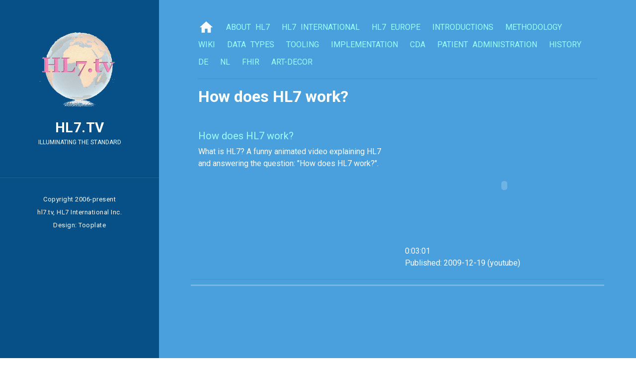

--- FILE ---
content_type: text/html
request_url: https://hl7.tv/hl7work.html
body_size: 1175
content:
<!DOCTYPE html
  PUBLIC "-//W3C//DTD HTML 4.01//EN" "http://www.w3.org/TR/html4/strict.dtd">
<html xmlns:xs="http://www.w3.org/2001/XMLSchema" xml:lang="en">
   <head xmlns="http://www.w3.org/1999/xhtml">
      <meta http-equiv="Content-Type" content="text/html; charset=UTF-8"/>
      <meta name="viewport" content="width=device-width, initial-scale=1, shrink-to-fit=no"/>
      <title>hl7.tv –&nbsp;Illuminating the Standard: How does HL7 work?</title>
      <meta name="description" content=""/>
      <meta name="author" content="hl7.tv, Tooplate"/>
      <link href="vendor/bootstrap/css/bootstrap.min.css" rel="stylesheet"/>
      <link href="https://fonts.googleapis.com/css?family=Lato:100,300,400,700,900" rel="stylesheet"/>
      <link rel="stylesheet" href="assets/css/fontawesome.css"/>
      <link rel="stylesheet" href="assets/css/tooplate-style.css"/>
      <link rel="stylesheet" href="assets/css/owl.css"/>
      <link rel="stylesheet" href="assets/css/lightbox.css"/>
   </head>
   <body>
      <div id="page-wraper">
         <div class="responsive-nav"><i class="fa fa-bars" id="menu-toggle"></i><div id="menu" class="menu"><i class="fa fa-times" id="menu-close"></i><div class="container">
                  <div class="image"><a href="#"><img src="assets/images/hl7tv.gif" alt="HL7.tv"></a></div>
                  <div class="author-content">
                     <h4>HL7.TV</h4><span>ILLUMINATING THE STANDARD</span></div>
                  <div class="copyright-text">
                     <p>Copyright 2006-present<br>hl7.tv, HL7 International Inc.<br>Design: Tooplate</p>
                  </div>
               </div>
            </div>
         </div>
         <section class="section my-work" data-section="section3">
            <div class="container">
               <div class="section-heading">
                  <div style="list-style: none; margin: 0px; padding-top: 5pt;">
                     <ul>
                        <li class="topic"><a href="index.html"><img src="assets/images/home.png" alt="Home"></a></li>
                        <li class="topic"><a href="About_HL7.html">About HL7</a></li>
                        <li class="topic"><a href="HL7_International.html">HL7 International</a></li>
                        <li class="topic"><a href="HL7_Europe.html">HL7 Europe</a></li>
                        <li class="topic"><a href="Introductions.html">Introductions</a></li>
                        <li class="topic"><a href="Methodology.html">Methodology</a></li>
                        <li class="topic"><a href="Wiki.html">Wiki</a></li>
                        <li class="topic"><a href="Data_Types.html">Data Types</a></li>
                        <li class="topic"><a href="Tooling.html">Tooling</a></li>
                        <li class="topic"><a href="Implementation.html">Implementation</a></li>
                        <li class="topic"><a href="CDA.html">CDA</a></li>
                        <li class="topic"><a href="Patient_Administration.html">Patient Administration</a></li>
                        <li class="topic"><a href="History.html">History</a></li>
                        <li class="topic"><a href="DE.html">DE</a></li>
                        <li class="topic"><a href="NL.html">NL</a></li>
                        <li class="topic"><a href="FHIR.html">FHIR</a></li>
                        <li class="topic"><a href="ART-DECOR.html">ART-DECOR</a></li>
                     </ul>
                  </div>
                  <hr>
                  <h2>How does HL7 work?</h2>
               </div>
               <div class="row videoseparator">
                  <div class="col-md-6" style="padding-top: 20px; padding-right: 15px;">
                     <h5><a href="hl7work.html">How does HL7 work?</a></h5>
                     <div class="videodesc">What is HL7? A funny animated video explaining HL7 and answering the question: "How
                        does HL7 work?".</div><br><p></p>
                  </div>
                  <div class="col-md-6" style="padding-top: 20px;"><object width="400" height="225">
                        <param name="movie" value="https://www.youtube.com/watch?v=qewOJPxz4-c&amp;hl=en_US&amp;feature=player_embedded&amp;version=3">
                        <param name="allowFullScreen" value="true"><embed src="https://www.youtube.com/watch?v=qewOJPxz4-c&amp;hl=en_US&amp;feature=player_embedded&amp;version=3" type="application/x-shockwave-flash" allowfullscreen="true" allowScriptAccess="always" width="400" height="225"></object><div style="padding-bottom: 20px;">0:03:01<br>Published: 2009-12-19 (youtube)</div>
                  </div>
               </div>
            </div>
         </section>
      </div>
   </body>
</html>

--- FILE ---
content_type: text/css
request_url: https://hl7.tv/assets/css/tooplate-style.css
body_size: 2875
content:
/*

Tooplate 2116 Blugoon

https://www.tooplate.com/view/2116-blugoon

*/

@import url(fontawesome.css);
@import url("https://fonts.googleapis.com/css?family=Roboto:100,300,400,700,900");
body {
    font-family: 'Roboto', sans-serif;
	overflow-x: hidden;
}

#page-wraper {
    background: #4AA0DD repeat center center fixed;
    -webkit-background-size: cover;
    -moz-background-size: cover;
    -o-background-size: cover;
    background-size: cover;
    width: 100%;
    height: 1000em;
}


/* Basic */


input,
select,
textarea {
    outline: none;
}

a {
	color: #9FF;
    text-decoration: none;
}

a:hover {
	color: rgb(68, 49, 240);
	text-decoration: none;
}

p {
	letter-spacing: 0.5px;
    line-height: 2em;
    color: #fff;
}

h4 {
    font-size: 28px;
    font-weight: 700;
    color: #fff;
    letter-spacing: 0.5px;
}

img {
    width: 100%;
    overflow: hidden;
}

ul {
    padding: 0;
    margin: 0;
    list-style: none;
}

ul li {
    display: inline-block;
}

html {
    -webkit-box-sizing: border-box;
    -moz-box-sizing: border-box;
    box-sizing: border-box;
}

*,
*:before,
*:after {
    -webkit-box-sizing: inherit;
    -moz-box-sizing: inherit;
    box-sizing: inherit;
}

.clearfix {
    zoom: 1;
}

.clearfix:before,
.clearfix:after {
    content: "";
    display: table;
}

.clearfix:after {
    clear: both;
}

.container {
    margin: 0 auto;
}

.top-header {
	margin: 0;
	padding: 0;
}

.main-nav {
    text-align: center;
}

.main-nav li:last-child a {
    border-bottom: 1px solid #69C;
}

.main-nav li {
    display: block;
}

.main-nav li a {
    height: 60px;
    line-height: 60px;
    display: inline-block;
    font-size: 16px;
    font-weight: 700;
    color: #fff;
    width: 100%;
    transition: all 0.5s;
    border-top: 1px solid #69C;
}

.main-nav li:hover a,
.main-nav li.active a {
    background: #fff;
    color: #2279BD;
}

/* Sidebar Menu */

.menu .image {
    margin-top: 50px;
}

.menu .image img {
    width: 160px;
    height: 160px;
    border-radius: 10%;
    text-align: center;
}

.menu .author-content {
    margin: 20px 0px 40px 0px;
}

.menu .author-content h4 {
    margin-bottom: 0px;
	text-transform: uppercase;
}

.menu .author-content span {
    font-size: 12px;
    text-transform: uppercase;
    color: #fff;
}

.menu .social-network {
    margin-top: 60px;
}

.menu .social-network ul li {
    margin: 0 3px;
}

.menu .social-network ul li a {
    width: 40px;
    height: 40px;
    display: inline-block;
    text-align: center;
    line-height: 40px;
    background-color: rgba(0, 0, 0, 0.2);
    color: #fff;
    font-size: 14px;
    transition: all 0.5s;
}

.menu .social-network ul li a:hover {
    background-color: #fff;
    color: #2279BD;
}

.menu .copyright-text {
    position: relative;
    margin-top: 60px;
}

.menu .copyright-text p {
    border-top: 1px solid rgba(250, 250, 250, 0.1);
    display: inline-block;
    width: 100%;
    padding-left: 30px;
    padding-right: 30px;
    padding-top: 30px;
    font-size: 13px;
}

.menu:before,
.menu:after {
    content: "";
    display: table;
}

.menu:after {
    clear: both;
}

.menu a {
    text-decoration: none;
    color: inherit;
}

.menu {
    text-align: center;
}

.menu::-webkit-scrollbar {
    display: none;
}

.menu {
    left: 8%;
  -webkit-transition: -webkit-transform 233ms cubic-bezier(0, 0, 0.21, 1);
  -webkit-overflow-scrolling: touch;
  background-color: #064f87;
  box-sizing: border-box;
  height: 100vh;  
  max-height: 100vh !important;
  max-width: 80vw !important;
  min-width: 45px !important;
  outline: none;
  overflow-x: hidden !important;
  overflow-y: auto !important;
  padding: 0;
  position: fixed !important;
  top: calc(0px);  
  width: 22%;
  will-change: transform;
  z-index: 9999 !important;
}

.menu-toggle {
  color: #fff;
  cursor: pointer;
  font-size: 25px;
  position: fixed;
  right: 25px;
  top: 25px;
}

#menu-toggle {
    z-index: 999;
    cursor: pointer;
    position: fixed;
    top: 0;
    left: 0;
    color: #2279BD;
    background-color: #fff;
    width: 66px;
    height: 66px;
	line-height: 66px;
    text-align: center;
    display: inline-block;
	font-size: 1.3em;
}

.menu-close {
  cursor: pointer;
}

#menu-close {
    cursor: pointer;
    text-align: right;
    color: #2279BD;
    background-color: #fff;
    width: 100%;
    height: 66px;
    text-align: center;
    display: inline-block;
    line-height: 66px;
	font-size: 1.3em;
}

.topic {
    padding: 0px 20px 0px 0px;
    line-height: 35px;
    text-transform: uppercase;
}

.videoseparator {
    border-bottom: 1px solid gray;
}

.videodesc ul li {
    display: list-item;
    margin: 0 0 0 1em;
}
.videodesc ul {
    list-style-type: disc;
}

/* Section */

.section {
    color: #fff;
    width: 55%;
    right: 10%;
    left: 35%;
    position: relative;
    min-height: 3vh;
    padding-bottom: 10px;
    border-bottom: 3px solid rgba(250, 250, 250, 0.25);
}

.section-heading {
    text-align: left;
    padding: 30px 0 20px 0;
}

.section-heading h2 {
    font-size: 32px;
    font-weight: 700;
    color: #fff;
}

.section-heading .line-dec {
    max-width: 500px;
    height: 3px;
    background-color: #fff;
    margin: 20px 0;
}

.section-heading span {
    margin-top: 5px;
    font-size: 14px;
    color: #fff;
    letter-spacing: 1px;
}

/* Buttons */

.white-button a {
    display: inline-block;
    padding: 12px 22px;
    background-color: #fff;
    color: #2279BD;
    font-size: 14px;
    font-weight: 800;
    letter-spacing: 0.5px;
    text-transform: uppercase;
    transition: all 0.5s;
}

.white-button a:hover {
    background-color: #2279BD;
    color: #fff;
}

button {
    display: inline-block;
    padding: 12px 22px;
    background-color: #fff;
    color: #2279BD;
    font-size: 14px;
    font-weight: 800;
    letter-spacing: 0.5px;
    text-transform: uppercase;
    transition: all 0.5s;
    border: none;
    outline: none;
    cursor: pointer;
}

button:hover {
    outline: none;
    background-color: #2279BD;
    color: #fff;
}


/* Left & Right Post */

.right-image-post {
    margin-bottom: 60px;
    padding-bottom: 60px;
    border-bottom: 2px solid rgba(250, 250, 250, 0.1);
}

.left-image img,
.right-image img {
    border-radius: 5px;
}

.right-image-post h4,
.left-image-post h4 {
    margin-top: 0px;
}

.right-image-post p,
.left-image-post p {
    margin-top: 20px;
}

.right-image-post .white-button,
.left-image-post .white-button {
    margin-top: 30px;
}


/* Services */

.my-services .col-md-6 {
    padding-left: 5px;
    padding-right: 5px;
}

.service-item {
    margin-bottom: 10px;
    padding: 50px;
    background-color: rgba(250, 250, 250, 0.1);
    transition: all 0.5s;
}

.service-item h4 {
    transition: all 0.5s;
}

.service-item p {
    transition: all 0.5s;
}

.service-item:hover {
    background-color: rgba(250, 250, 250, 1);
}

.service-item:hover h4 {
    color: #1e1e1e;
}

.service-item:hover p {
    color: #4a4a4a;
}

.service-item .service-icon {
    width: 70px;
    height: 70px;
    display: inline-block;
    margin-bottom: 30px;
    background-size: cover;
    background-repeat: no-repeat;
    transition: all 0.5s;
}

.service-item .fa {
	font-size: 72px;
	padding: 20px 0;
	transition: all 0.5s;
}
.service-item:hover .fa {
	color: #000;
}


/* My Work */


.isotope-wrapper {
    position: relative;
    width: 100%;
    margin: auto;
}

.isotope-toolbar input[type="radio"] {
    display: none;
}

.isotope-toolbar span {
    text-transform: capitalize;
    display: inline-block;
    margin-right: 25px;
    padding-bottom: 3px;
    font-size: 18px;
    font-weight: 700;
    border-bottom: 2px solid transparent;
    transform: ease-in-out 0.5s;
    cursor: pointer;
}

.isotope-toolbar input[type="radio"]:checked + span {
    color: #2279BD;
    border-bottom: 2px solid #2279BD;
}

.isotope-box {
    position: relative;
    width: 100%;
}

.isotope-toolbar {
    text-align: center;
    margin: 10px;
}

.isotope-toolbar p {
    border-top: 1px solid #fff;
    padding-top: 15px;
}

.isotope-toolbar a {
    color: #fff;
}

.isotope-item {
    position: relative;
    width: 31%;
    margin: 1%;
}

.isotope-item img {
    top: 0;
    left: 0;
    width: 100%;
    height: 100%;
    border-radius: 5px;
}

.lazyload {
    background: #f7f7f7;
}

.lazyloading {
    background: #f7f7f7 url(//afarkas.github.io/lazysizes/assets/imgs/loader.gif) no-repeat center;
    min-height: 60px;
}

figure.snip1321 {
  overflow: hidden;
  text-align: center;
  -webkit-perspective: 50em;
  perspective: 50em;
}
figure.snip1321 * {
  -webkit-box-sizing: padding-box;
  box-sizing: padding-box;
  -webkit-transition: all 0.2s ease-out;
  transition: all 0.2s ease-out;
}
figure.snip1321 figcaption {
  top: 50%;
  left: 20px;
  right: 20px;
  position: absolute;
  opacity: 0;
  z-index: 1;
}
figure.snip1321 h4 {
    margin-top: 15px;
  margin-bottom: 5px;
  color: #232323;
}
figure.snip1321 span {
    font-size: 14px;
    font-style: italic;
    display: block;
    color: #7a7a7a;
}
figure.snip1321 i {
  position: relative!important;
  font-size: 18px;
  background-color: #2279BD;
  width: 40px;
  height: 40px;
  display: inline-block;
  text-align: center;
  line-height: 40px;
  border-radius: 5px;
  color: #fff;
}
figure.snip1321:after {
  background-color: #ffffff;
  position: absolute;
  content: "";
  display: block;
  top: 20px;
  left: 20px;
  right: 20px;
  bottom: 20px;
  -webkit-transition: all 0.4s ease-in-out;
  transition: all 0.4s ease-in-out;
  -webkit-transform: rotateX(-90deg);
  transform: rotateX(-90deg);
  -webkit-transform-origin: 50% 50%;
  -ms-transform-origin: 50% 50%;
  transform-origin: 50% 50%;
  opacity: 0;
}
figure.snip1321 a {
  left: 0;
  right: 0;
  top: 0;
  bottom: 0;
  z-index: 1;
}
figure.snip1321:hover figcaption,
figure.snip1321.hover figcaption {
  -webkit-transform: translateY(-50%);
  transform: translateY(-50%);
  opacity: 1;
  -webkit-transition-delay: 0.2s;
  transition-delay: 0.2s;
}
figure.snip1321:hover:after,
figure.snip1321.hover:after {
  -webkit-transform: rotateX(0);
  transform: rotateX(0);
  opacity: 0.9;
}


/* Contact */

section.contact-me {
    border-bottom: none;
}

#contact input {
    background-color: rgba(250,250,250,0.1);
    border: 1px solid rgba(250,250,250,1);
    border-radius: 0px;
    margin-bottom: 30px;
    color: #fff;
    font-size: 14px;
    height: 50px;
    width: 100%;
    padding-left: 15px;
}

#contact input:focus {
    outline: none;
    box-shadow: none;
	color: #fff;
}

#contact textarea {
    background-color: rgba(250,250,250,0.1);
    border: 1px solid rgba(250,250,250,1);
    border-radius: 0px;
    margin-bottom: 30px;
    color: #fff;
    font-size: 14px;
    height: 180px;
    max-height: 220px;
    line-height: 40px;
    width: 100%;
    padding-left: 15px;
}

#contact textarea:focus {
    outline: none;
    box-shadow: none;
}

#contact {
    text-align: center;
}

.form-control::placeholder { /* Chrome, Firefox, Opera, Safari 10.1+ */
  color: #FFF;
  opacity: 0.6; /* Firefox */
}

.form-control:-ms-input-placeholder { /* Internet Explorer 10-11 */
  color: #FFF;
}

.form-control::-ms-input-placeholder { /* Microsoft Edge */
  color: #FFF;
}

@media screen and (max-width: 1680px) {
    .menu {
        left: 4%;
    }

    .section {
        color: #fff;
        width: 65%;
        right: 5%;
        left: 30%;
    }
}

@media screen and (max-width: 1680px) and (min-width: 846px) { 
    .menu .social-network ul li a {
        width: 36px;
        height: 36px;
        line-height: 36px;
    }

    .menu .social-network ul li {
        margin: 0;
    }

    .menu .image {
        margin-top: 60px;
    }
}

@media screen and (max-width: 1280px) {
    .menu {
        left: 0%;
    }

    .right-image-post h4,
    .left-image-post h4 {
        margin-top: 0px;
    }

    .right-image-post p,
    .left-image-post p {
        margin-top: 15px;
    }

    .right-image-post .white-button,
    .left-image-post .white-button {
        margin-top: 25px;
    }

}

.menu .container {
    padding-left: 0;
    padding-right: 0;
}

@media screen and (max-width: 1280px) and (min-width: 846px) {
    .menu {
        width: 25%;
    }
}

#menu-toggle,
#menu-close {
    display: none;
}  

@media screen and (max-width: 845px) {        
    #menu-toggle,
    #menu-close {
        display: inline-block;
    }    

    .menu {        
        width: 320px;
        -webkit-transform: translateX(-100%) !important;
        transform: translateX(-100%) !important;
        transition: -webkit-transform 233ms cubic-bezier(0, 0, 0.21, 1);
        transition: transform 233ms cubic-bezier(0, 0, 0.21, 1);
        transition: transform 233ms cubic-bezier(0, 0, 0.21, 1), -webkit-transform 233ms cubic-bezier(0, 0, 0.21, 1);
    }

    .menu .image {
        margin-top: 40px;        
    }

    .menu .image img {
        width: 120px;
        height: 120px;
    }

    .menu .author-content {
        margin: 20px 0px 40px 0px;
    }

    .menu .container {
        padding-left: 15px;
        padding-right: 15px;
    }

    .menu.open {
        display: inline-block;
        -webkit-transform: translateX(0) !important;
                transform: translateX(0) !important;
    }

    .responsive-nav {
        display: inline-block;
    }
    .section {
        width: 94%;
        right: 3%;
        left: 3%;
    }
    .isotope-item {
        width: 94%;
        margin: 3%;
    }
    .left-image-post img {
        margin-bottom: 30px;
    }
    .right-image-post img {
        margin-top: 30px;
    }
    .isotope-item {
        border-bottom: none;
        text-align: center;
    }
    .isotope-toolbar {
        margin-bottom: 20px;
    }
}